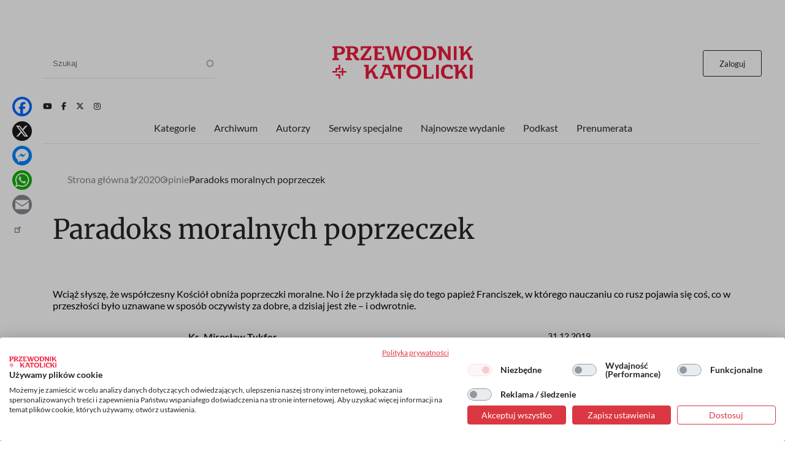

--- FILE ---
content_type: text/html; charset=UTF-8
request_url: https://www.przewodnik-katolicki.pl/Archiwum/2020/Przewodnik-Katolicki-1-2020/Opinie/Paradoks-moralnych-poprzeczek
body_size: 19233
content:
<!DOCTYPE html><html lang="pl" dir="ltr" prefix="og: https://ogp.me/ns#"><head><meta charset="utf-8" /><meta name="description" content="Wciąż słyszę, że współczesny Kościół obniża poprzeczki moralne. No i że przykłada się do tego papież Franciszek, w którego nauczaniu co rusz pojawia się coś, co w przeszłości było uznawane w sposób oczywisty za dobre, a dzisiaj jest złe – i odwrotnie." /><meta name="abstract" content="Wciąż słyszę, że współczesny Kościół obniża poprzeczki moralne. No i że przykłada się do tego papież Franciszek, w którego nauczaniu co rusz pojawia się coś, co w przeszłości było uznawane w sposób oczywisty za dobre, a dzisiaj jest złe – i odwrotnie." /><meta name="robots" content="max-image-preview:large" /><link rel="canonical" href="https://www.przewodnik-katolicki.pl/Archiwum/2020/Przewodnik-Katolicki-1-2020/Opinie/Paradoks-moralnych-poprzeczek" /><link rel="image_src" href="https://www.przewodnik-katolicki.pl/sites/default/files/styles/social/public/2019-12/Mirek-2.png.webp?h=4f4d8a43&amp;itok=qhF0Uqld" /><meta property="og:site_name" content="Przewodnik Katolicki" /><meta property="og:type" content="article" /><meta property="og:url" content="https://www.przewodnik-katolicki.pl/Archiwum/2020/Przewodnik-Katolicki-1-2020/Opinie/Paradoks-moralnych-poprzeczek" /><meta property="og:title" content="Paradoks moralnych poprzeczek" /><meta property="og:description" content="Wciąż słyszę, że współczesny Kościół obniża poprzeczki moralne. No i że przykłada się do tego papież Franciszek, w którego nauczaniu co rusz pojawia się coś, co w przeszłości było uznawane w sposób oczywisty za dobre, a dzisiaj jest złe – i odwrotnie." /><meta property="og:image" content="https://www.przewodnik-katolicki.pl/sites/default/files/styles/social/public/2019-12/Mirek-2.png.webp?h=4f4d8a43&amp;itok=qhF0Uqld" /><meta property="og:image:type" content="image/webp" /><meta property="og:image:width" content="1200" /><meta property="og:image:height" content="630" /><meta property="og:image:alt" content="fot. Ksenia Shaushyshvili" /><meta property="og:updated_time" content="2019-12-31T11:04:54+0100" /><meta property="article:tag" content="Franciszek" /><meta property="article:tag" content="Jan Paweł II" /><meta property="article:tag" content="Kościół" /><meta property="article:tag" content="Papież" /><meta property="article:published_time" content="2019-12-31T11:04:54+0100" /><meta property="article:modified_time" content="2019-12-31T11:04:54+0100" /><meta name="twitter:card" content="summary_large_image" /><meta name="twitter:site" content="@PrzewodnikKatol" /><meta name="twitter:description" content="Wciąż słyszę, że współczesny Kościół obniża poprzeczki moralne. No i że przykłada się do tego papież Franciszek, w którego nauczaniu co rusz pojawia się coś, co w przeszłości było uznawane w sposób oczywisty za dobre, a dzisiaj jest złe – i odwrotnie." /><meta name="twitter:title" content="Paradoks moralnych poprzeczek" /><meta name="twitter:image:alt" content="fot. Ksenia Shaushyshvili" /><meta name="twitter:image" content="https://www.przewodnik-katolicki.pl/sites/default/files/styles/social/public/2019-12/Mirek-2.png.webp?h=4f4d8a43&amp;itok=qhF0Uqld" /><meta name="Generator" content="Drupal 10 (https://www.drupal.org); Commerce 2" /><meta name="MobileOptimized" content="width" /><meta name="HandheldFriendly" content="true" /><meta name="viewport" content="width=device-width, initial-scale=1.0" /><script type="application/ld+json">{"@context": "https://schema.org","@graph": [{"@type": "Article","name": "Paradoks moralnych poprzeczek","headline": "Paradoks moralnych poprzeczek","description": "Wciąż słyszę, że współczesny Kościół obniża poprzeczki moralne. No i że przykłada się do tego papież Franciszek, w którego nauczaniu co rusz pojawia się coś, co w przeszłości było uznawane w sposób oczywisty za dobre, a dzisiaj jest złe – i odwrotnie.","about": ["Franciszek","Jan Paweł II","Kościół","Papież"],"image": {"@type": "ImageObject","representativeOfPage": "True","url": "https://www.przewodnik-katolicki.pl/sites/default/files/styles/social/public/2019-12/Mirek-2.png.webp?h=4f4d8a43\u0026itok=qhF0Uqld","width": "1200","height": "630"},"datePublished": "2019-12-31T11:04:54+0100","hasPart": {"@type": "WebPageElement","isAccessibleForFree": "False","cssSelector": ".clpwpp","url": "https://www.przewodnik-katolicki.pl/Archiwum/2020/Przewodnik-Katolicki-1-2020/Opinie/Paradoks-moralnych-poprzeczek","datePublished": "2019-12-31T11:04:54+0100"},"dateModified": "2019-12-31T11:04:54+0100","isAccessibleForFree": "False","author": {"@type": "Person","name": "Ks. Mirosław Tykfer","url": "https://www.przewodnik-katolicki.pl/autor/ks-miroslaw-tykfer-27904"},"publisher": {"@type": "NewsMediaOrganization","@id": "https://swietywojciechmedia.pl/","name": "Święty Wojciech Dom Medialny sp. z o.o.","url": "https://swietywojciechmedia.pl/","logo": {"@type": "ImageObject","url": "https://www.przewodnik-katolicki.pl/themes/przewodnik_katolicki/logo.svg","width": "229","height": "120"}}},{"breadcrumb": {"@type": "BreadcrumbList","itemListElement": [{"@type": "ListItem","position": 1,"name": "Strona główna","item": "https://www.przewodnik-katolicki.pl/"},{"@type": "ListItem","position": 2,"name": "1/2020","item": "https://www.przewodnik-katolicki.pl/Archiwum/2020/Przewodnik-Katolicki-1-2020"},{"@type": "ListItem","position": 3,"name": "Opinie","item": "https://www.przewodnik-katolicki.pl/opinie-27718"},{"@type": "ListItem","position": 4,"name": "Paradoks moralnych poprzeczek","item": "https://www.przewodnik-katolicki.pl/Archiwum/2020/Przewodnik-Katolicki-1-2020/Opinie/Paradoks-moralnych-poprzeczek"}]}}]
}</script><link rel="icon" href="/themes/przewodnik_katolicki/favicon.ico" type="image/vnd.microsoft.icon" /><title>Paradoks moralnych poprzeczek | Przewodnik Katolicki</title><style>footer[role="contentinfo"]</style><link rel="stylesheet" media="all" href="/sites/default/files/css/css_TIzVOOzc7k2loTlJWerZOX5z7i13ipYtggKLsxg8qls.css?delta=0&amp;language=pl&amp;theme=przewodnik_katolicki&amp;include=[base64]" /><link rel="stylesheet" media="all" href="/sites/default/files/css/css_hsCdbTf_opNesqiRtg_NOPFnbPqzP_Vsc0fgPdVqIz8.css?delta=1&amp;language=pl&amp;theme=przewodnik_katolicki&amp;include=[base64]" /><link rel="stylesheet" media="print" href="/sites/default/files/css/css_5HKMNvqPYMXrszLm3piQcMS0pszDoB0gkRl80HWnL5I.css?delta=2&amp;language=pl&amp;theme=przewodnik_katolicki&amp;include=[base64]" /><link rel="stylesheet" media="all" href="/sites/default/files/css/css_QYV3BuymViZqiuxmgQfFwth29s1ZmtCLRVqZ37ZHy3w.css?delta=3&amp;language=pl&amp;theme=przewodnik_katolicki&amp;include=[base64]" /><script type="application/json" data-drupal-selector="drupal-settings-json">{"path":{"baseUrl":"\/","pathPrefix":"","currentPath":"node\/223191","currentPathIsAdmin":false,"isFront":false,"currentLanguage":"pl"},"pluralDelimiter":"\u0003","suppressDeprecationErrors":true,"gtag":{"tagId":"","consentMode":false,"otherIds":[],"events":[],"additionalConfigInfo":[]},"ajaxPageState":{"libraries":"[base64]","theme":"przewodnik_katolicki","theme_token":null},"ajaxTrustedUrl":{"\/search":true},"gtm":{"tagId":null,"settings":{"data_layer":"dataLayer","include_classes":false,"allowlist_classes":"","blocklist_classes":"","include_environment":false,"environment_id":"","environment_token":""},"tagIds":["GTM-M3PNJPFP"]},"dataLayer":{"defaultLang":"pl","languages":{"pl":{"id":"pl","name":"Polish","direction":"ltr","weight":0}}},"simpleads":{"current_node_id":"223191"},"data":{"extlink":{"extTarget":false,"extTargetAppendNewWindowLabel":"(opens in a new window)","extTargetNoOverride":false,"extNofollow":true,"extTitleNoOverride":false,"extNoreferrer":false,"extFollowNoOverride":false,"extClass":"ext","extLabel":"(link is external)","extImgClass":false,"extSubdomains":true,"extExclude":"","extInclude":"","extCssExclude":"#block-footerwydawca, .ext-link-dofollow","extCssInclude":"","extCssExplicit":"","extAlert":false,"extAlertText":"This link will take you to an external web site. We are not responsible for their content.","extHideIcons":true,"mailtoClass":"0","telClass":"","mailtoLabel":"(link sends email)","telLabel":"(link is a phone number)","extUseFontAwesome":false,"extIconPlacement":"append","extPreventOrphan":false,"extFaLinkClasses":"fa fa-external-link","extFaMailtoClasses":"fa fa-envelope-o","extAdditionalLinkClasses":"","extAdditionalMailtoClasses":"","extAdditionalTelClasses":"","extFaTelClasses":"fa fa-phone","whitelistedDomains":[],"extExcludeNoreferrer":""}},"search_api_autocomplete":{"search":{"auto_submit":true}},"colorbox":{"transition":"elastic","speed":350,"opacity":0.85,"slideshow":false,"slideshowAuto":true,"slideshowSpeed":2500,"slideshowStart":"start slideshow","slideshowStop":"stop slideshow","current":"{current} z {total}","previous":"\u00ab","next":"\u00bb","close":"Zamknij","overlayClose":true,"returnFocus":true,"maxWidth":"98%","maxHeight":"98%","initialWidth":"300","initialHeight":"250","fixed":true,"scrolling":true,"mobiledetect":false,"mobiledevicewidth":"480px"},"user":{"uid":0,"permissionsHash":"56532c7f9364f0aa500f8c6d7f232c9b8d155f98c982487b902c4501522bc1c5"}}</script><script src="/sites/default/files/js/js_ELkGXJ9liOG4se6Qxk9JUh_V3SYt_xeHXUHhjLs0o-k.js?scope=header&amp;delta=0&amp;language=pl&amp;theme=przewodnik_katolicki&amp;include=[base64]"></script><script src="/modules/contrib/google_tag/js/gtag.js?t6k76z"></script><script src="/modules/contrib/google_tag/js/gtm.js?t6k76z"></script><link rel="alternate" type="application/rss+xml" title="RSS Przewodnik Katolicki" href="/rss.xml" /><link rel="manifest" href="/themes/przewodnik_katolicki/manifest.json"><link rel="apple-touch-icon" sizes="512x512" href="/themes/przewodnik_katolicki/icons/pk-512.png"><script>
//Enable GTAG TCF support:
window ['gtag_enable_tcf_support'] = true;
</script></head><body class="role-anonymous ctp-article"> <a href="#main-content" class="visually-hidden focusable"> Przejdź do treści </a> <noscript><iframe src="https://www.googletagmanager.com/ns.html?id=GTM-M3PNJPFP"
height="0" width="0" style="display:none;visibility:hidden"></iframe></noscript><div class="dialog-off-canvas-main-canvas" data-off-canvas-main-canvas><div class="layout-container"><main role="main"><a id="main-content" tabindex="-1"></a><div class="sidebar"></div><div class="layout-content"><div><div data-drupal-messages-fallback class="hidden"></div><div class="views-element-container" id="block-przewodnik-katolicki-views-block-article-sponsored-block-1"><div><div class="article-sponsored js-view-dom-id-7e6fbeab93834961fbaba46469b6089adaa05fa0f4eedac351ed049b18434ae2"><div class="views-row"></div></div></div></div><div id="block-przewodnik-katolicki-page-title"><h1>Paradoks moralnych poprzeczek</h1></div><div class="layout layout--onecol"><div class="layout__region layout__region--content"><div><div><div class="addtoanyart"><style>
.a2a_svg, .a2a_count { border-radius: 16px !important; }
</style><div class="a2a_kit a2a_kit_size_32 a2a_floating_style a2a_vertical_style" style="left:0.75rem; top:150px;""><a class="a2a_button_facebook"></a><a class="a2a_button_x"></a><a class="a2a_button_facebook_messenger"></a><a class="a2a_button_whatsapp"></a><a class="a2a_button_email"></a><a class="a2a_dd" href="https://www.addtoany.com/share"></a></div><script>
var a2a_config = a2a_config || {};
a2a_config.locale = "pl";
</script><script async src="https://static.addtoany.com/menu/page.js"></script></div></div></div><div class="views-element-container"><div><div class="js-view-dom-id-a59adf924126de11b37ee840be27f1a43326d5461367b3a2a7e1bbe894ea1ede"><div><script>
window.dataLayer = window.dataLayer || [];
window.dataLayer.push({
'articleAuthors': 'Ks. Mirosław Tykfer'
});
</script></div></div></div></div><div class="views-element-container"><div><div class="f-art-settings js-view-dom-id-a0c009afb8728b9dd71418d67fedf03e6abdeedb3d9462903413c67299a195cb"><div class="views-row"><div><div class="mmode-set invisible"><span class="mmode_ala">1</span><span class="mmode_als">1</span><span class="mmode_alsm">1</span><span class="mmode_all">5</span><span class="mmode_tl">672</span><span class="mmode_fr">1</span><span class="mmode_unl">0</span></div></div></div></div></div></div><div class="views-element-container"><div><div class="f-art-settings js-view-dom-id-44b90d4b9aa9d66834b62a70036e094c5f216fa900eb680f5fd81b7e4c074044"><div class="invisible views-row"><div class="views-field views-field-id"><span class="field-content usr-flag">0</span></div></div></div></div></div></div></div><div class="layout layout--onecol"><div class="layout__region layout__region--content"><div class="views-element-container"><div><div class="f-art-header js-view-dom-id-8a5b7c39b1c001c1318e578619b2e444ab6adbcbf28610bc33ec1f31cf32d7a6"><div class="views-row"><div class="views-field views-field-field-summary"><div class="field-content">Wciąż słyszę, że współczesny Kościół obniża poprzeczki moralne. No i że przykłada się do tego papież Franciszek, w którego nauczaniu co rusz pojawia się coś, co w przeszłości było uznawane w sposób oczywisty za dobre, a dzisiaj jest złe – i odwrotnie.</div></div></div></div></div></div><div class="views-element-container"><div><div class="f-art-meta js-view-dom-id-eaa7a3614dab73438a4fe58068a3fae3f96cc4d274f64b0d6ca2f0f485c835ff"><div class="views-row"><div class="views-field views-field-fieldset"><span class="field-content"><div class="author-group"><div class="views-field views-field-name"><span class="field-content"><a href="/autor/ks-miroslaw-tykfer-27904" hreflang="pl">Ks. Mirosław Tykfer</a></span></div><div class="views-field views-field-field-after-author"><div class="field-content"></div></div></div></span></div></div> <footer><p>31.12.2019</p><p><span class="read-time">Czyta się kilka minut</span></p> </footer></div></div></div></div></div><div class="layout layout--onecol"><div class="layout__region layout__region--content"><div class="views-element-container"><div><div class="f-art-m-photo js-view-dom-id-aca0f5085c8920d08a914c0a7a6f94c407e671d44205d29a0829f6ee00fbbf5c"><div class="views-row"><figure> <picture> <source srcset="/sites/default/files/styles/art_front/public/2019-12/Mirek-2.png.webp?itok=2vu8sECG 1x" media="all and (min-width: 800px)" type="image/webp" width="1140" height="640"/> <source srcset="/sites/default/files/styles/art_front_tablet/public/2019-12/Mirek-2.png.webp?itok=oWAd4Sa_ 1x" media="all and (min-width: 480px) and (max-width: 799px)" type="image/webp" width="768" height="431"/> <source srcset="/sites/default/files/styles/art_front_mobile/public/2019-12/Mirek-2.png.webp?itok=vsfM5-ud 1x" media="(min-width: 0px)" type="image/webp" width="448" height="251"/> <img loading="lazy" width="1140" height="640" src="/sites/default/files/styles/art_front/public/2019-12/Mirek-2.png.webp?itok=2vu8sECG" alt="fot. Ksenia Shaushyshvili" title="fot. Ksenia Shaushyshvili" /> </picture> <figcaption>fot. Ksenia Shaushyshvili</figcaption> <button id="scrollToTopBtn" class="scroll-to-top">Do góry</button></figure></div></div></div></div><div class="views-element-container"><div class="ext-link-nofollow"><div class="f-art-main-content js-view-dom-id-7712f8a1b6fdc5c0c94cd1c3267894544ada29a3b1e64f24e1f3cea3647384d2"><div class="views-row"><div class="views-field views-field-field-paragraphs-bpw"><div class="field-content tomtoromto"><div class="paragraph paragraph--type--text paragraph--view-mode--default"></div></div></div><div class="views-field views-field-field-akapit"><div class="field-content clpwpp"><div class="paragraph paragraph--type--text paragraph--view-mode--default"><div><p>Przykładem jest kara śmierci. Kiedyś była dopuszczalna, dzisiaj Franciszek uznał jej stosowanie za zawsze moralnie złe. Kiedyś Komunia dla osób rozwiedzionych żyjących w&nbsp;nowych związkach uznawana była za świętokradztwo, dzisiaj dopuszcza się możliwość dokładniejszego rozeznania, czy w&nbsp;konkretnej sytuacji mamy do czynienia z&nbsp;grzechem ciężkim. Kiedyś katolików wzywano do wojny sprawiedliwej, dzisiaj można mówić jedynie o&nbsp;koniecznej obronie.</p><p>To wszystko jest prawdą. Tylko proszę zwrócić uwagę, że o&nbsp;konieczności całkowitego zakazu kary śmierci mówił już Jan Paweł II. Ten sam papież wielokrotnie wzywał też do pokoju na świecie, dopowiadając „nigdy więcej wojny”. I&nbsp;to Katechizm, a&nbsp;nie papież Franciszek, odszedł od koncepcji wojny sprawiedliwej. W&nbsp;końcu to także papież Polak zniósł ekskomunikę dla osób rozwiedzionych żyjących w&nbsp;nowych związkach, a&nbsp;nawet pozwolił, aby przyjmowali Komunię ci z&nbsp;nich, którzy powstrzymają się od aktów seksualnych.</p><p>Rozumiem, że ten ostatni przykład niekoniecznie musi oznaczać całkowitą zgodność obu papieży. Niezaprzeczalny jest jednak fakt istnienia w&nbsp;czasie pontyfikatu Jana Pawła II tendencji, aby sprawy trudnych sytuacji małżeńskich potraktować z&nbsp;większą otwartością. Co zaowocowało potem powstaniem duszpasterstw małżeństw niesakramentalnych.<br />Jeśli więc uczciwie popatrzymy na fakty, może się okazać, że zarzuty stawiane Franciszkowi, będzie trzeba postawić także Janowi Pawłowi II. Może się też okazać, że nie z&nbsp;Franciszkiem, ale ze współczesnym nauczaniem Kościoła walczymy.</p><p>W&nbsp;tym przesądzaniu, czy poprzeczki moralne w&nbsp;Kościele idą w&nbsp;górę, czy w&nbsp;dół, można się też łatwo pomylić. Bo czymże jest, jeśli nie podnoszeniem wymagań moralnych, aby osoby rozwiedzione żyjące w&nbsp;nowych związkach nie mogły z&nbsp;zasady iść do Komunii, powstrzymując się jedynie od aktów seksualnych, ale aby również one rozeznały inne wymagania moralne wynikające z&nbsp;sakramentalnego małżeństwa? Na przykład lekceważone alimenty. Czy podnoszeniem poprzeczki nie jest konieczność podjęcia wyważonego, ale jednak ryzyka przyjmowania uchodźców? Czy moralnie wyżej nie należy ocenić stawania po stronie państw ubogich, przy konieczności ograniczenia jakości własnego życia? Czy nie jest etyką z&nbsp;wyższej półki wymaganie, aby osoby z&nbsp;niepełnosprawnością znalazły wreszcie między nami swój prawdziwy dom? A&nbsp;co dopiero, gdybyśmy poruszyli temat praw dziecka? W&nbsp;ilu jeszcze innych wymiarach życia można by przytaczać przykłady pokazujące, że poprzeczka w&nbsp;rozeznawaniu etycznym w&nbsp;Kościele wcale nie idzie w&nbsp;dół.</p><p>W&nbsp;rzeczywistości jest odwrotnie. Bo&nbsp;tam, gdzie wspólnota Kościoła przekonała się, że pewne przepisy kościelne nie służą dobru, zostały one poprawione. I&nbsp;są poprawiane nadal. Dotyczy to sytuacji, w&nbsp;których prawo kościelne zmniejsza swój rygor, właśnie ze względu na „dobro dusz”, a&nbsp;powtórzę, że tak właśnie było w&nbsp;przypadku zniesienia przez Jana Pawła II ekskomuniki dla rozwiedzionych katolików żyjących w&nbsp;nowych związkach. Ale poprawiane są także te przepisy, w&nbsp;których wymagania etyczne swój rygor zwiększają: powracając chociażby do przykładu z&nbsp;karą śmierci.</p><p>Jedna rzecz jest natomiast na pewno nowa w&nbsp;czasie tego pontyfikatu: zastosowanie na tak dużą skalę metody rozeznawania. Franciszek chce, aby winę konkretnego człowieka oceniać w&nbsp;konkretnych okolicznościach, a&nbsp;nie stosować wobec niego takiej samej miary jak wobec wszystkich. To jest oczywiście zasada stara, tyle że nie miała ona dotychczas tak szerokiego zastosowania. Nie dlatego jednak ma ono obowiązywać szerzej, żeby relatywizować, ale żeby pomóc ludziom w&nbsp;rzeczywistym rozwoju moralnym. Aby osoby, które są dzisiaj na takim etapie, w&nbsp;którym nie są w&nbsp;stanie moralnie osiągnąć więcej, doświadczyły miłosierdzia i&nbsp;naprawdę chciały powstawać i&nbsp;iść dalej. Czy wiedząc o&nbsp;tym wszystkim, naprawdę można tak jednoznacznie powiedzieć: poprzeczki idą w&nbsp;dół?</p></div></div></div></div><div class="views-field views-field-field-tags"><div class="field-content dlaall"><a href="/franciszek-27988" hreflang="pl">Franciszek</a>, <a href="/jan-pawel-ii-28049" hreflang="pl">Jan Paweł II</a>, <a href="/kosciol-28166" hreflang="pl">Kościół</a>, <a href="/papiez-27939" hreflang="pl">Papież</a></div></div><div class="views-field views-field-field-injected-article"><div class="field-content dlaall"></div></div></div></div></div></div></div></div><div class="layout layout--onecol"><div class="layout__region layout__region--content"><div data-nosnippet class="views-element-container"><div><div class="paywall-gate js-view-dom-id-0c0bdb2c809a227dc0072125cf25020734edd6115d5ab7906d9716d603bff605"><div class="views-row"><div class="views-field views-field-field-pw-title"><h3 class="field-content">Cały artykuł przeczytasz z aktywną subskrypcją</h3></div><div class="views-field views-field-field-pw-desc"><div class="field-content"><p>Odblokuj ten tekst i czytaj cały „Przewodnik Katolicki”.</p><h4>W subskrypcji otrzymujesz dostęp do:</h4><p dir="ltr">- wszystkich wydań&nbsp;on-line papierowego „Przewodnika Katolickiego”;</p><p dir="ltr">- wszystkich wydań online dodatków i wydań specjalnych „Przewodnika Katolickiego”;</p><p dir="ltr">- wszystkich płatnych&nbsp;treści publikowanych na stronie „przewodnik-katolicki.pl”.</p><h4>Subskrybuj, pogłębiaj perspektywę i inspiruj w rozmowach.</h4></div></div></div></div></div></div><div data-nosnippet class="views-element-container"><div><div class="paywall-login paywall-box js-view-dom-id-e8d31498c21fd52cf04a821aae1f788bb19f626e92265eb2c72401f6559ad204"><div class="views-row"><div class="views-field views-field-body"><div class="field-content"><p>Masz konto? <a href="/user/login">Zaloguj się</a></p></div></div></div></div></div></div><div data-nosnippet class="views-element-container"><div><div class="paywall-products js-view-dom-id-ddfc7587128ddc25b295afee398a100bb0b670ba946470f109932db8e3e19cda"><div class="promoted views-row"><div class="views-field views-field-title"><h4 class="field-content">Subskrypcja miesięczna</h4></div><div class="views-field views-field-field-image-media"><div class="field-content"> <img loading="lazy" src="/sites/default/files/styles/w236or/public/2025-10/pk-produkt.png.webp?itok=ch-oiJzN" width="236" height="334" alt="pk-produkt" /></div></div><div class="views-field views-field-field-lead"><div class="field-content"><p>Tylko teraz otrzymujesz siedmiodniowy <strong>bezpłatny</strong> dostęp testowy do serwisu internetowego Przewodnika Katolickiego. Po jego zakończeniu płacisz jedynie 19,90 zł miesięcznie!</p><p>↺ Automatyczne odnowienie płatności; rezygnuj kiedy chcesz!</p><p>&nbsp;</p></div></div><div class="views-field views-field-price__number"><span class="field-content">19,90 zł</span></div><div class="views-field views-field-field-price-description"><div class="field-content"></div></div><div class="views-field views-field-view-commerce-product"><span class="field-content"><a href="/dostep/subskrypcja-miesieczna-26" hreflang="pl">Dowiedz się więcej &gt;</a></span></div><div class="views-field views-field-fieldset"><span class="field-content"><div class="payment-links"><div class="views-field views-field-views-conditional-field"><span class="field-content"><a href="/buy/stripe/26" class="btn-stripe">Wypróbuj za darmo</a></span></div></div></span></div></div><div class="views-row"><div class="views-field views-field-title"><h4 class="field-content">Subskrypcja roczna</h4></div><div class="views-field views-field-field-image-media"><div class="field-content"> <img loading="lazy" src="/sites/default/files/styles/w236or/public/2025-10/pk-produkt.png.webp?itok=ch-oiJzN" width="236" height="334" alt="pk-produkt" /></div></div><div class="views-field views-field-field-lead"><div class="field-content"><p>Jeśli już znasz „Przewodnik Katolicki”, wykup&nbsp;subskrypcję by uzyskać dostęp do wszystkich treści z nowych numerów, numerów archiwalnych oraz całkowicie unikalnych treści publikowane jedynie w internecie.</p><p><strong>Koszt rocznej subskrypcji&nbsp; przy płatnościach miesięcznych to 239 zł. Przy płatności z góry za rok otrzymasz 25% rabat. Oszczędzasz 66 zł.</strong></p><p>↺ Automatyczne odnowienie płatności; rezygnuj kiedy chcesz!</p><p>&nbsp;</p></div></div><div class="views-field views-field-price__number"><span class="field-content">172,90 zł</span></div><div class="views-field views-field-field-price-description"><div class="field-content"></div></div><div class="views-field views-field-view-commerce-product"><span class="field-content"><a href="/dostep/subskrypcja-roczna-27" hreflang="pl">Dowiedz się więcej &gt;</a></span></div><div class="views-field views-field-fieldset"><span class="field-content"><div class="payment-links"><div class="views-field views-field-views-conditional-field"><span class="field-content"><a href="/buy/stripe/27" class="btn-stripe">Wykup dostęp</a></span></div></div></span></div></div></div></div></div></div></div><div class="layout layout--onecol"><div class="layout__region layout__region--content"><div class="views-element-container"><div><div class="f-art-pub js-view-dom-id-e3fdf16bbef0da5a34626148a1531e7badedbca799c7dfcdee8c583fb1c93f3f"><div class="views-row"><div class="views-field views-field-field-picture"><div class="field-content"> <a href="/Archiwum/2020/Przewodnik-Katolicki-1-2020" rel="nofollow" hreflang="pl"><img loading="lazy" src="/sites/default/files/styles/w236/public/covers/2020-1-PK-1-str-1M.jpg.webp?itok=rabAo0Ar" width="236" height="311" alt="" /></a></div></div><div class="views-field views-field-name"><h3 class="field-content">Artykuł pochodzi z numeru <a href="/Archiwum/2020/Przewodnik-Katolicki-1-2020" hreflang="pl">1/2020</a></h3></div><div class="views-field views-field-nothing"><span class="field-content"><a href="/Archiwum/2020/Przewodnik-Katolicki-1-2020">Zobacz numer</a></span></div><div class="views-field views-field-nothing-1"><span class="field-content"><a href="/archiwum">Archiwum</a></span></div></div></div></div></div><div class="views-element-container"><div><template cookie-activate="yes"><div class="block-simpleads ad-block-6 js-view-dom-id-ccdbca2dd234fe79c5a85d6926fdacf0d0552eff2c5e054f84e6960caead695d"> <header><h2>Reklama</h2> </header><div><div><div></div></div></div></div></template></div></div></div></div><div class="layout layout--onecol"><div class="layout__region layout__region--content"><div class="views-element-container"><h2>Podobne artykuły</h2><div><div class="f-art-mlt js-view-dom-id-c0a13b95ae8a89b474b3dc354d5458c4618ab94b33f31d2b118f8d550540783b"><div class="views-row"><div class="views-field views-field-nothing"><div class="field-content th-photo"><div class="photo"> <a href="/Archiwum/2017/Przewodnik-Katolicki-6-2017/Temat-numeru/Spor-o-komunie" rel="nofollow" hreflang="pl"><img loading="lazy" src="/sites/default/files/styles/featured/public/2017-02/Rozwody-fot-Thomas-Schulze-PAP-DPA.jpg.webp?itok=Cq95eviE" width="359" height="229" alt="fot. Thomas Schulze PAP/DPA " title="fot. Thomas Schulze PAP/DPA " /></a></div><div class="kicker">Temat numeru</div></div></div><div class="views-field views-field-title"><h3 class="field-content"><a href="/Archiwum/2017/Przewodnik-Katolicki-6-2017/Temat-numeru/Spor-o-komunie">Spór o komunię </a></h3></div><div class="views-field views-field-field-article-author"><span class="field-content"><a href="/autor/ks-miroslaw-tykfer-27904" hreflang="pl">Ks. Mirosław Tykfer</a></span></div><div class="views-field views-field-field-summary"><span class="field-content"><a href="/Archiwum/2017/Przewodnik-Katolicki-6-2017/Temat-numeru/Spor-o-komunie">Pierwszym papieżem, który pozwolił na przyjmowanie Komunii przez osoby rozwiedzione żyjące w nowych związkach, był Jan Paweł II. Oczywiście pod pewnymi warunkami. Obecna debata w Kościele dotyczy zmiany tych warunków.</a></span></div></div><div class="views-row"><div class="views-field views-field-nothing"><div class="field-content th-photo"><div class="photo"> <a href="/Archiwum/2018/Przewodnik-Katolicki-17-18-2018/Wiara-i-Kosciol/Moim-celem-jest-jednosc" rel="nofollow" hreflang="pl"><img loading="lazy" src="/sites/default/files/styles/featured/public/2018-04/Polak-fot-Radek-Pietruszka-PAP.jpg.webp?itok=xElx5uGC" width="359" height="229" alt="FOT. RADEK PIETRUSZKA/PAP" title="FOT. RADEK PIETRUSZKA/PAP" /></a></div><div class="kicker">Wiara i Kościół</div></div></div><div class="views-field views-field-title"><h3 class="field-content"><a href="/Archiwum/2018/Przewodnik-Katolicki-17-18-2018/Wiara-i-Kosciol/Moim-celem-jest-jednosc">Moim celem jest jedność</a></h3></div><div class="views-field views-field-field-article-author"><span class="field-content"><a href="/autor/ks-miroslaw-tykfer-27904" hreflang="pl">Ks. Mirosław Tykfer</a></span></div><div class="views-field views-field-field-summary"><span class="field-content"><a href="/Archiwum/2018/Przewodnik-Katolicki-17-18-2018/Wiara-i-Kosciol/Moim-celem-jest-jednosc">Z abp Wojciechem Polakiem, metropolitą gnieźnieńskim i prymasem Polski, o rozbrajaniu krytyki papieża Franciszka i przygotowaniach do kolejnego Zjazdu Gnieźnieńskiego rozmawia ks. Mirosław Tykfer, redaktor naczelny<br /> </a></span></div></div><div class="views-row"><div class="views-field views-field-nothing"><div class="field-content th-photo"><div class="photo"> <a href="/Archiwum/2016/Przewodnik-Katolicki-39-2016/Wiara-i-Kosciol/Pedagogika-Franciszka" rel="nofollow" hreflang="pl"><img loading="lazy" src="/sites/default/files/styles/featured/public/2016-09/Malzenstwa-fot-Unsplash-Pixabay.jpg.webp?itok=15OE2TOc" width="359" height="229" alt="fot. Unsplash Pixabay" title="fot. Unsplash Pixabay" /></a></div><div class="kicker">Wiara i Kościół</div></div></div><div class="views-field views-field-title"><h3 class="field-content"><a href="/Archiwum/2016/Przewodnik-Katolicki-39-2016/Wiara-i-Kosciol/Pedagogika-Franciszka">Pedagogika Franciszka</a></h3></div><div class="views-field views-field-field-article-author"><span class="field-content"><a href="/autor/ks-miroslaw-tykfer-27904" hreflang="pl">Ks. Mirosław Tykfer</a></span></div><div class="views-field views-field-field-summary"><span class="field-content"><a href="/Archiwum/2016/Przewodnik-Katolicki-39-2016/Wiara-i-Kosciol/Pedagogika-Franciszka">Argentyńscy biskupi przygotowali instrukcję dotyczącą Komunii dla osób rozwiedzionych, żyjących w nowych związkach. Proponuję sprawę potraktować rozważnie i nie traktować jej w kategoriach precedensu.</a></span></div></div></div></div></div></div></div><div class="other-articles layout layout--onecol"><div class="layout__region layout__region--content"><div class="views-element-container"><h2>Inne artykuły tego autora</h2><div><div class="js-view-dom-id-74d34470746c22adbf26225735ca07bae44f3ca5254fcc0b827a73a19dcd7298"><div class="views-row"><div class="views-field views-field-view"><span class="field-content"><div class="list-art-big js-view-dom-id-6414a2591e079fb3a3a4ba47939e4d3c0e6e69d5a6f1de53f7bea4f4c67ac5d4"><div class="views-row"><div class="views-field views-field-nothing"><div class="field-content th-photo"><div class="photo"><a href="/Archiwum/2025/Przewodnik-Katolicki-29-2025/drogami-Kosciola/Synodalne-przebudzenie" rel="nofollow"> <img loading="lazy" src="/sites/default/files/styles/260/public/2025-07/GettyImages-2215546532.jpg.webp?h=4f4d8a43&amp;itok=WQHKJeuN" width="260" height="165" alt="Leon XVI z przedstawicielami Sekretariatu Generalnego Synodu Biskupów, Watykan, 26 czerwca 2025 r. | fot. Vatican Media/Vatican Pool/Getty Images" title="Leon XVI z przedstawicielami Sekretariatu Generalnego Synodu Biskupów, Watykan, 26 czerwca 2025 r. | fot. Vatican Media/Vatican Pool/Getty Images" /></a></div><div class="kicker"><a href="/drogami-kosciola-40463" hreflang="pl">Drogami Kościoła</a></div></div></div><div class="views-field views-field-field-sponsored-desc"><div class="field-content"></div></div><div class="views-field views-field-title"><h3 class="field-content"><a href="/Archiwum/2025/Przewodnik-Katolicki-29-2025/drogami-Kosciola/Synodalne-przebudzenie" hreflang="pl">Synodalne przebudzenie</a></h3></div><div class="views-field views-field-field-article-author"><div class="field-content"><a href="/autor/ks-miroslaw-tykfer-27904" hreflang="pl">Ks. Mirosław Tykfer</a></div></div><div class="views-field views-field-field-summary"><div class="field-content"><a href="/Archiwum/2025/Przewodnik-Katolicki-29-2025/drogami-Kosciola/Synodalne-przebudzenie" rel="nofollow">Leon XIV nie zmienił kierunku drogi synodalnej, a nawet więcej: sam postanowił nią pójść i to bardzo odważnie.<br /></a></div></div></div><div class="views-row"><div class="views-field views-field-nothing"><div class="field-content th-photo"><div class="photo"><a href="/Archiwum/2025/Przewodnik-Katolicki-17-18-2025/papiez-bliskosci/Odszedl-Pasterz-nasz" rel="nofollow"> <img loading="lazy" src="/sites/default/files/styles/260/public/2025-04/GettyImages-1462568475.jpg.webp?h=4f4d8a43&amp;itok=xDo_0fCx" width="260" height="165" alt="Franciszek podczas ekumenicznej pielgrzymki pokoju do Sudanu Południowego w lutym 2023 r. | fot. Vatican Pool/Getty Images" title="Franciszek podczas ekumenicznej pielgrzymki pokoju do Sudanu Południowego w lutym 2023 r. | fot. Vatican Pool/Getty Images" /></a></div><div class="kicker"><a href="/papiez-bliskosci-41356" hreflang="pl">Papież bliskości</a></div></div></div><div class="views-field views-field-field-sponsored-desc"><div class="field-content"></div></div><div class="views-field views-field-title"><h3 class="field-content"><a href="/Archiwum/2025/Przewodnik-Katolicki-17-18-2025/papiez-bliskosci/Odszedl-Pasterz-nasz" hreflang="pl">Odszedł Pasterz nasz</a></h3></div><div class="views-field views-field-field-article-author"><div class="field-content"><a href="/autor/ks-miroslaw-tykfer-27904" hreflang="pl">Ks. Mirosław Tykfer</a></div></div><div class="views-field views-field-field-summary"><div class="field-content"><a href="/Archiwum/2025/Przewodnik-Katolicki-17-18-2025/papiez-bliskosci/Odszedl-Pasterz-nasz" rel="nofollow">Odnosząc się do pontyfikatu Franciszka, napisałem kiedyś w „Przewodniku”, że jestem papistą. I podtrzymuję te słowa, bo niewielu poprzednich papieży było w Polsce tak mało rozumianych. Ten na to nie zasłużył.</a></div></div></div><div class="views-row"><div class="views-field views-field-nothing"><div class="field-content th-photo"><div class="photo"><a href="/Archiwum/2021/Przewodnik-Katolicki-30-2021/Opinie/Ludzie-drogi" rel="nofollow"> <img loading="lazy" src="/sites/default/files/styles/260/public/2021-07/tykfer.jpg.webp?h=4f4d8a43&amp;itok=PAEce02K" width="260" height="165" alt="fot. Ksenia Shaushyshvili" title="fot. Ksenia Shaushyshvili" /></a></div><div class="kicker"><a href="/opinie-27718" hreflang="pl">Opinie</a></div></div></div><div class="views-field views-field-field-sponsored-desc"><div class="field-content"></div></div><div class="views-field views-field-title"><h3 class="field-content"><a href="/Archiwum/2021/Przewodnik-Katolicki-30-2021/Opinie/Ludzie-drogi" hreflang="pl">Ludzie drogi</a></h3></div><div class="views-field views-field-field-article-author"><div class="field-content"><a href="/autor/ks-miroslaw-tykfer-27904" hreflang="pl">Ks. Mirosław Tykfer</a></div></div><div class="views-field views-field-field-summary"><div class="field-content"><a href="/Archiwum/2021/Przewodnik-Katolicki-30-2021/Opinie/Ludzie-drogi" rel="nofollow">Żegnam się z Czytelnikami „Przewodnika Katolickiego” w roli redaktora naczelnego w tym szczególnym momencie życia Kościoła, kiedy ciemna noc, w której się zanurzył, zaczyna zdradzać przebłyski nowego poranka</a></div></div></div><div class="views-row"><div class="views-field views-field-nothing"><div class="field-content th-photo"><div class="photo"><a href="/Archiwum/2021/Przewodnik-Katolicki-24-2021/Opinie/Odwaga-nawrocenia" rel="nofollow"> <img loading="lazy" src="/sites/default/files/styles/260/public/2021-06/tykfer.jpg.webp?h=4f4d8a43&amp;itok=hvthACMb" width="260" height="165" alt="fot. Ksenia Shaushyshvili" title="fot. Ksenia Shaushyshvili" /></a></div><div class="kicker"><a href="/opinie-27718" hreflang="pl">Opinie</a></div></div></div><div class="views-field views-field-field-sponsored-desc"><div class="field-content"></div></div><div class="views-field views-field-title"><h3 class="field-content"><a href="/Archiwum/2021/Przewodnik-Katolicki-24-2021/Opinie/Odwaga-nawrocenia" hreflang="pl">Odwaga nawrócenia</a></h3></div><div class="views-field views-field-field-article-author"><div class="field-content"><a href="/autor/ks-miroslaw-tykfer-27904" hreflang="pl">Ks. Mirosław Tykfer</a></div></div><div class="views-field views-field-field-summary"><div class="field-content"><a href="/Archiwum/2021/Przewodnik-Katolicki-24-2021/Opinie/Odwaga-nawrocenia" rel="nofollow">Słowa kard. Marxa przyjmuję więc z całą powagą. Uważam, że u podstaw jest to diagnoza słuszna, choć bardzo bolesna. Nie potrafię jednak przytaknąć wszystkiemu, co niemiecki kardynał mówi i proponuje na przyszłość</a></div></div></div><div class="views-row"><div class="views-field views-field-nothing"><div class="field-content th-photo"><div class="photo"><a href="/Archiwum/2021/Przewodnik-Katolicki-23-2021/Opinie/Moja-nadzieja" rel="nofollow"> <img loading="lazy" src="/sites/default/files/styles/260/public/2021-06/tykfer.jpg.webp?h=4f4d8a43&amp;itok=hvthACMb" width="260" height="165" alt="fot. Ksenia Shaushyshvili" title="fot. Ksenia Shaushyshvili" /></a></div><div class="kicker"><a href="/opinie-27718" hreflang="pl">Opinie</a></div></div></div><div class="views-field views-field-field-sponsored-desc"><div class="field-content"></div></div><div class="views-field views-field-title"><h3 class="field-content"><a href="/Archiwum/2021/Przewodnik-Katolicki-23-2021/Opinie/Moja-nadzieja" hreflang="pl">Moja nadzieja</a></h3></div><div class="views-field views-field-field-article-author"><div class="field-content"><a href="/autor/ks-miroslaw-tykfer-27904" hreflang="pl">Ks. Mirosław Tykfer</a></div></div><div class="views-field views-field-field-summary"><div class="field-content"><a href="/Archiwum/2021/Przewodnik-Katolicki-23-2021/Opinie/Moja-nadzieja" rel="nofollow">Pragnę wspomnieć o dwóch ważnych w tym czasie sprawach. Zanim to zrobię, chciałbym zacytować papieża Pawła VI, który zamykając Sobór Watykański II, powiedział o nauczaniu Kościoła, jakie tenże sobór zawarł w swoich dokumentach: „Jest jeszcze coś, o czym powinniśmy tu wspomnieć: całe to bogactwo doktrynalne ma na celu tylko jedno: służyć człowiekowi. Chodzi oczywiście o każdego człowieka, jakiekolwiek by nie były jego kondycja, ubóstwo i potrzeby. (…)</a></div></div></div></div></span></div></div></div></div></div><div class="views-element-container"><h2>Najnowsze artykuły</h2><div><div class="list-art-big js-view-dom-id-d65a2d4e736de4624ef1c3cbb7c90f21a5ee2cf3232c99b0ad9334d0bd5ccf04"><div class="views-row"><div class="views-field views-field-nothing"><div class="field-content th-photo"><div class="photo"><a href="/funkcja-rzecznika-prasowego-ad-2026-230860" rel="nofollow"> <img loading="lazy" src="/sites/default/files/styles/260/public/2026-01/ks-dr-piotr-studnicki-zk.jpg.webp?h=758271f9&amp;itok=veQJL9DT" width="260" height="165" alt="Rys. Zosia Komorowska" /></a></div><div class="kicker"><a href="/felietony-7510" hreflang="pl">Felietony</a></div></div></div><div class="views-field views-field-field-sponsored-desc"><div class="field-content"></div></div><div class="views-field views-field-title"><h3 class="field-content"><a href="/funkcja-rzecznika-prasowego-ad-2026-230860" hreflang="pl">Funkcja rzecznika prasowego A.D. 2026</a></h3></div><div class="views-field views-field-field-article-author"><div class="field-content"><a href="/autor/malgorzata-bilska-27912" hreflang="pl">Małgorzata Bilska</a></div></div><div class="views-field views-field-field-summary"><div class="field-content"><a href="/funkcja-rzecznika-prasowego-ad-2026-230860" rel="nofollow">Kościół synodalny jest wspólnotą słuchającą. Słuchanie jest jednym ze słów kluczy dokumentu końcowego Synodu o synodalności. Mam więc nadzieję, że diecezjalna droga synodalna pomoże nam wszystkim, duchownym, konsekrowanym i świeckim, w nawracaniu się na słuchanie.</a></div></div></div><div class="views-row"><div class="views-field views-field-nothing"><div class="field-content th-photo"><div class="photo"><a href="/xvii-miedzynarodowy-konkurs-artystyczny-im-wlodzimierza-pietrzaka-calej-ziemi-jednym-objac-nie" rel="nofollow"> <img loading="lazy" src="/sites/default/files/styles/260/public/2026-01/plakat-xvii-miedzynarodowy-konkurs-2026-nowy_0.jpg.webp?h=8a8765a9&amp;itok=qiXWBIrO" width="260" height="165" alt="" /></a></div><div class="kicker"><a href="/patronujemy" hreflang="pl">Patronujemy</a></div></div></div><div class="views-field views-field-field-sponsored-desc"><div class="field-content"></div></div><div class="views-field views-field-title"><h3 class="field-content"><a href="/xvii-miedzynarodowy-konkurs-artystyczny-im-wlodzimierza-pietrzaka-calej-ziemi-jednym-objac-nie" hreflang="pl">XVII Międzynarodowy Konkurs Artystyczny im. Włodzimierza Pietrzaka „Całej ziemi jednym objąć nie można uściskiem”</a></h3></div><div class="views-field views-field-field-article-author"><div class="field-content"></div></div><div class="views-field views-field-field-summary"><div class="field-content"><a href="/xvii-miedzynarodowy-konkurs-artystyczny-im-wlodzimierza-pietrzaka-calej-ziemi-jednym-objac-nie" rel="nofollow">Konkurs adresowany jest do przedszkolaków, uczniów szkół podstawowych i ponadpodstawowych.</a></div></div></div><div class="views-row"><div class="views-field views-field-nothing"><div class="field-content th-photo"><div class="photo"><a href="/analogowa-fala-230857" rel="nofollow"> <img loading="lazy" src="/sites/default/files/styles/260/public/2026-01/gettyimages-1029624850.jpg.webp?h=a70f752a&amp;itok=NX9hHzQ_" width="260" height="165" alt="fot. golubovy/Getty IMages" /></a></div><div class="kicker"><a href="/blisko-siebie-40456" hreflang="pl">Blisko siebie</a></div></div></div><div class="views-field views-field-field-sponsored-desc"><div class="field-content"></div></div><div class="views-field views-field-title"><h3 class="field-content"><a href="/analogowa-fala-230857" hreflang="pl">Analogowa fala</a></h3></div><div class="views-field views-field-field-article-author"><div class="field-content"><a href="/autor/bogna-bialecka-29373" hreflang="pl">Bogna Białecka</a></div></div><div class="views-field views-field-field-summary"><div class="field-content"><a href="/analogowa-fala-230857" rel="nofollow">Młodzi ludzie zaczynają zauważać, że bycie non stop online ich niszczy i pytają: co rewolucja technologiczna robi z naszym życiem? To nie odrzucenie technologii, lecz próba odzyskania równowagi i granic. Jednym ze sposobów jej osiągnięcia jest powrót do analogowych doświadczeń.</a></div></div></div><div class="views-row"><div class="views-field views-field-nothing"><div class="field-content th-photo"><div class="photo"><a href="/religia-wiecznego-spelnienia-230856" rel="nofollow"> <img loading="lazy" src="/sites/default/files/styles/260/public/2026-01/ilu-psychosekty.jpg.webp?h=5908fef4&amp;itok=0rk2uKHL" width="260" height="165" alt="Ilustracja: Jan Kałużny" /></a></div><div class="kicker"><a href="/blisko-siebie-40456" hreflang="pl">Blisko siebie</a></div></div></div><div class="views-field views-field-field-sponsored-desc"><div class="field-content"></div></div><div class="views-field views-field-title"><h3 class="field-content"><a href="/religia-wiecznego-spelnienia-230856" hreflang="pl">Religia wiecznego spełnienia</a></h3></div><div class="views-field views-field-field-article-author"><div class="field-content"><a href="/autor/angelika-szelagowska-mironiuk-41175" hreflang="pl">Angelika Szelągowska-Mironiuk</a></div></div><div class="views-field views-field-field-summary"><div class="field-content"><a href="/religia-wiecznego-spelnienia-230856" rel="nofollow">Nowoczesne pseudopsychologiczne grupy działalność prowadzą głównie w internecie. Osobami, które sprawują w nich władzę, są „kapłani” nowej, poppsychologicznej religii, którzy sami siebie tytułują specjalistami od rozwoju osobistego, relacji, hipnozy czy alternatywnego dbania o zdrowie.</a></div></div></div><div class="views-row"><div class="views-field views-field-nothing"><div class="field-content th-photo"><div class="photo"><a href="/jestem-12-krokow-do-dobrostanu-230855" rel="nofollow"> <img loading="lazy" src="/sites/default/files/styles/260/public/2026-01/gettyimages-1429580529.jpg.webp?h=046107b0&amp;itok=CGw7WCf2" width="260" height="165" alt="FOT. JORM SANGSORN/GETTY IMAGES" /></a></div><div class="kicker"><a href="/blisko-siebie-40456" hreflang="pl">Blisko siebie</a></div></div></div><div class="views-field views-field-field-sponsored-desc"><div class="field-content"></div></div><div class="views-field views-field-title"><h3 class="field-content"><a href="/jestem-12-krokow-do-dobrostanu-230855" hreflang="pl">JESTEM. 12 kroków do dobrostanu</a></h3></div><div class="views-field views-field-field-article-author"><div class="field-content"><a href="/autor/malgorzata-bilska-27912" hreflang="pl">Małgorzata Bilska</a></div></div><div class="views-field views-field-field-summary"><div class="field-content"><a href="/jestem-12-krokow-do-dobrostanu-230855" rel="nofollow">Z Natalią Chromińską, prezeską Fundacji „DOBROstan”, o odkrywaniu własnego potencjału, miłości do samego siebie, która nie jest egoizmem, i ciele, które nie jest za karę.</a></div></div></div></div></div></div><div class="views-element-container"><h2>Popularne</h2><div><div class="fp-most-read js-view-dom-id-5a11d9a2128b63bafab8dcb99abfafcd4e71cea2e4a4dc17d9c9fc0d014f052d"><div class="views-row"><div class="views-field views-field-counter"><span class="field-content">1.</span></div><div class="views-field views-field-field-article-author"><div class="field-content"><a href="/autor/o-kasper-mariusz-kapron-ofm-29371" hreflang="pl">O. Kasper Mariusz Kaproń OFM</a></div></div><div class="views-field views-field-title"><h3 class="field-content"><a href="/viva-cristo-rey-230843" hreflang="pl">¡Viva Cristo Rey!</a></h3></div></div><div class="views-row"><div class="views-field views-field-counter"><span class="field-content">2.</span></div><div class="views-field views-field-field-article-author"><div class="field-content"><a href="/autor/lukasz-kazmierczak-31400" hreflang="pl">Łukasz Kaźmierczak</a></div></div><div class="views-field views-field-title"><h3 class="field-content"><a href="/Archiwum/2012/Przewodnik-Katolicki-23-2012/Spoleczenstwo/Europa-nie-da-sie-lubic" hreflang="pl"> Europa nie da się lubić</a></h3></div></div><div class="views-row"><div class="views-field views-field-counter"><span class="field-content">3.</span></div><div class="views-field views-field-field-article-author"><div class="field-content"><a href="/autor/monika-bialkowska-27891" hreflang="pl">Monika Białkowska</a></div></div><div class="views-field views-field-title"><h3 class="field-content"><a href="/Archiwum/2018/Przewodnik-Katolicki-44-2018/Wiara-i-Kosciol/Miedzy-swinia-a-marchewka" hreflang="pl">Między świnią a marchewką</a></h3></div></div><div class="views-row"><div class="views-field views-field-counter"><span class="field-content">4.</span></div><div class="views-field views-field-field-article-author"><div class="field-content"><a href="/autor/weronika-frackiewicz-29367" hreflang="pl">Weronika Frąckiewicz</a></div></div><div class="views-field views-field-title"><h3 class="field-content"><a href="/konsekracja-nie-jest-tozsamoscia-230841" hreflang="pl">Konsekracja nie jest tożsamością</a></h3></div></div><div class="views-row"><div class="views-field views-field-counter"><span class="field-content">5.</span></div><div class="views-field views-field-field-article-author"><div class="field-content"><a href="/autor/krzysztof-jankowiak-36375" hreflang="pl">Krzysztof Jankowiak</a></div></div><div class="views-field views-field-title"><h3 class="field-content"><a href="/wstep-do-malzenstw-tej-samej-plci-230846" hreflang="pl">Wstęp do małżeństw tej samej płci?</a></h3></div></div><div class="views-row"><div class="views-field views-field-counter"><span class="field-content">6.</span></div><div class="views-field views-field-field-article-author"><div class="field-content"><a href="/autor/malgorzata-bilska-27912" hreflang="pl">Małgorzata Bilska</a></div></div><div class="views-field views-field-title"><h3 class="field-content"><a href="/jak-ocenic-dzialania-usa-230813" hreflang="pl">Jak ocenić działania USA?</a></h3></div></div><div class="views-row"><div class="views-field views-field-counter"><span class="field-content">7.</span></div><div class="views-field views-field-field-article-author"><div class="field-content"><a href="/autor/malgorzata-janczak-31632" hreflang="pl">Małgorzata Jańczak</a></div></div><div class="views-field views-field-title"><h3 class="field-content"><a href="/Archiwum/2015/Przewodnik-Katolicki-45-2015/Spoleczenstwo/Drzewko-dla-Babci-Nonci" hreflang="pl">Drzewko dla Babci Nonci</a></h3></div></div><div class="views-row"><div class="views-field views-field-counter"><span class="field-content">8.</span></div><div class="views-field views-field-field-article-author"><div class="field-content"><a href="/autor/ks-dr-krzysztof-michalczak-31473" hreflang="pl">Ks. dr Krzysztof Michalczak</a></div></div><div class="views-field views-field-title"><h3 class="field-content"><a href="/Archiwum/2012/Przewodnik-Katolicki-23-2012/Poradnik-duchowy/Postanowienie-poprawy" hreflang="pl"> Postanowienie poprawy</a></h3></div></div><div class="views-row"><div class="views-field views-field-counter"><span class="field-content">9.</span></div><div class="views-field views-field-field-article-author"><div class="field-content"><a href="/autor/bp-damian-muskus-ofm-27880" hreflang="pl">Bp Damian Muskus OFM</a></div></div><div class="views-field views-field-title"><h3 class="field-content"><a href="/wspolnota-blogoslawionych-230840" hreflang="pl">Wspólnota błogosławionych</a></h3></div></div><div class="views-row"><div class="views-field views-field-counter"><span class="field-content">10.</span></div><div class="views-field views-field-field-article-author"><div class="field-content"><a href="/autor/natalia-budzynska-29346" hreflang="pl">Natalia Budzyńska</a></div></div><div class="views-field views-field-title"><h3 class="field-content"><a href="/powrot-do-srodziemia-230811" hreflang="pl">Powrót do Śródziemia</a></h3></div></div></div></div></div></div></div></div></div></main><div class="after_content"></div><div class="top_add"><div><div class="views-element-container" id="block-przewodnik-katolicki-views-block-antadb-block-1"><div><dialog data-nosnippet class="antadb js-view-dom-id-84004c8249239e84ea6fbdb73451aaed1ca119ced435096f334f534559936acd"><div><div><div></div></div><div class="views-field views-field-field-antadb"><div class="field-content antadbtgl">0</div></div></div> </dialog></div></div><div class="views-element-container" id="block-przewodnik-katolicki-views-block-ads-banner-1-block-1"><div><template cookie-activate="yes"><div class="block-simpleads ad-block-1 js-view-dom-id-3e8955c2e1c95941c48805520a352dd1006537665ce6604f34883a666edd95d0"> <header><h2>Reklama</h2> </header><div><div><div></div></div></div></div></template></div></div></div></div><div class="page_top"></div><div class="ad_top"></div><div class="menu_top"><div><div class="views-exposed-form" data-drupal-selector="views-exposed-form-search-block-1" id="block-przewodnik-katolicki-search-block-top"><form action="/search" method="get" id="views-exposed-form-search-block-1" accept-charset="UTF-8"><div class="js-form-item form-item js-form-type-search-api-autocomplete form-item-search-api-fulltext js-form-item-search-api-fulltext form-no-label"> <input placeholder="Szukaj" data-drupal-selector="edit-search-api-fulltext" data-search-api-autocomplete-search="search" class="form-autocomplete form-text" data-autocomplete-path="/search_api_autocomplete/search?display=block_1&amp;&amp;filter=search_api_fulltext" type="text" id="edit-search-api-fulltext" name="search_api_fulltext" value="" size="30" maxlength="128" /></div><div data-drupal-selector="edit-actions" class="form-actions js-form-wrapper form-wrapper" id="edit-actions"><input data-drupal-selector="edit-submit-search" type="submit" id="edit-submit-search" value="Szukaj" class="button js-form-submit form-submit" /></div></form></div><div id="block-przewodnik-katolicki-branding"> <a href="/" rel="home"><img src="/themes/przewodnik_katolicki/logo.svg" alt="Strona główna" fetchpriority="high" width="229" height="120" /></a></div><nav role="navigation" aria-labelledby="block-przewodnik-katolicki-menukontauzytkownika-menu" id="block-przewodnik-katolicki-menukontauzytkownika"><h2 class="visually-hidden" id="block-przewodnik-katolicki-menukontauzytkownika-menu">User menu</h2><ul><li> <a href="/user/login" data-drupal-link-system-path="user/login">Zaloguj</a></li></ul> </nav><div class="views-element-container" id="block-przewodnik-katolicki-views-block-header-shop-link-block-1"><div><div class="shop-link js-view-dom-id-39d3c332cede053d81335e431fb8c643011a5026fb9e41f8fa59ee16db07c7a1"><div class="views-row"><a href="/sklep" style="color: #000000; background-color: #eadff0; background-image: url('');">Kup gazetę</a></div></div></div></div></div> <a aria-label="Search" id="search-icon"> <i class="fa-solid fa-magnifying-glass"></i> </a><div class="social-icons"> <a href="https://www.youtube.com/@przewodnikkatolicki3908" target="_blank" rel="noopener" aria-label="Youtube"> <i class="fab fa-youtube"></i> </a> <a href="https://www.facebook.com/przewodnik.katolicki" target="_blank" rel="noopener" aria-label="Facebook"> <i class="fab fa-facebook-f"></i> </a> <a href="https://x.com/PrzewodnikKatol" target="_blank" rel="noopener" aria-label="Twitter"> <i class="fa-brands fa-x-twitter"></i> </a> <a href="https://www.instagram.com/przewodnik.katolicki/" target="_blank" rel="noopener" aria-label="Instagram"> <i class="fab fa-instagram"></i> </a></div></div><div class="topbar_mob"><div><div id="block-przewodnik-katolicki-sitebranding"> <a href="/" rel="home"><img src="/themes/przewodnik_katolicki/logo.svg" alt="Strona główna" fetchpriority="high" width="229" height="120" /></a></div><div class="views-element-container" id="block-przewodnik-katolicki-views-block-header-shop-link-block-1-2"><div><div class="shop-link js-view-dom-id-3e24927ea372d5b4d8415c1fe4b81d323d548c5e8907078b8729f61d196d6ff6"><div class="views-row"><a href="/sklep" style="color: #000000; background-color: #eadff0; background-image: url('');">Kup gazetę</a></div></div></div></div></div></div> <header role="banner"><div class="head_mob"> <input type="checkbox" id="menu-toggle"> <label for="menu-toggle" class="menu-icon">&#9776;</label><div><div id="block-przewodnik-katolicki-sitebranding-2"> <a href="/" rel="home"><img src="/themes/przewodnik_katolicki/logo.svg" alt="Strona główna" fetchpriority="high" width="229" height="120" /></a></div><nav role="navigation" aria-labelledby="block-przewodnik-katolicki-useraccountmenu-menu" id="block-przewodnik-katolicki-useraccountmenu"><h2 id="block-przewodnik-katolicki-useraccountmenu-menu">Użytkownik</h2><ul><li> <a href="/user/login" data-drupal-link-system-path="user/login">Zaloguj</a></li></ul> </nav><div class="views-exposed-form" data-drupal-selector="views-exposed-form-search-block-1" id="block-przewodnik-katolicki-udostepnionyformularzsearchblock-1"><h2>Szukaj</h2><form action="/search" method="get" id="views-exposed-form-search-block-1" accept-charset="UTF-8"><div class="js-form-item form-item js-form-type-search-api-autocomplete form-item-search-api-fulltext js-form-item-search-api-fulltext form-no-label"> <input placeholder="Szukaj" data-drupal-selector="edit-search-api-fulltext" data-search-api-autocomplete-search="search" class="form-autocomplete form-text" data-autocomplete-path="/search_api_autocomplete/search?display=block_1&amp;&amp;filter=search_api_fulltext" type="text" id="edit-search-api-fulltext--2" name="search_api_fulltext" value="" size="30" maxlength="128" /></div><div data-drupal-selector="edit-actions" class="form-actions js-form-wrapper form-wrapper" id="edit-actions--2"><input data-drupal-selector="edit-submit-search-2" type="submit" id="edit-submit-search--2" value="Szukaj" class="button js-form-submit form-submit" /></div></form></div><nav role="navigation" aria-labelledby="block-przewodnik-katolicki-topmenu-2-menu" id="block-przewodnik-katolicki-topmenu-2"><h2 id="block-przewodnik-katolicki-topmenu-2-menu">Menu</h2><ul><li> <a href="/#aktualne-wydanie" data-drupal-link-system-path="&lt;front&gt;">Najnowsze wydanie</a></li><li> <a href="/archiwum">Archiwum</a></li><li> <a href="/autorzy" data-drupal-link-system-path="autorzy">Autorzy</a></li><li> <a href="/serwisy-specjalne" data-drupal-link-system-path="serwisy-specjalne">Serwisy</a></li><li> <a href="/podkast">Podkast</a></li></ul> </nav><nav role="navigation" aria-labelledby="block-przewodnik-katolicki-mainnavigation-menu" id="block-przewodnik-katolicki-mainnavigation"><h2 id="block-przewodnik-katolicki-mainnavigation-menu">Tematy</h2><ul><li> <span>Kategorie</span><ul><li> <a href="/kosciol-27922" data-drupal-link-system-path="taxonomy/term/27922">Kościół</a></li><li> <a href="/duchowosc-27923" data-drupal-link-system-path="taxonomy/term/27923">Duchowość</a></li><li> <a href="/relacje-27924" data-drupal-link-system-path="taxonomy/term/27924">Relacje</a></li><li> <a href="/polska-27925" data-drupal-link-system-path="taxonomy/term/27925">Polska</a></li><li> <a href="/swiat-7503" data-drupal-link-system-path="taxonomy/term/7503">Świat</a></li><li> <a href="/kultura-7506" data-drupal-link-system-path="taxonomy/term/7506">Kultura</a></li><li> <a href="/historia-7504" data-drupal-link-system-path="taxonomy/term/7504">Historia</a></li></ul></li><li> <a href="/archiwum">Archiwum</a></li><li> <a href="/autorzy" data-drupal-link-system-path="autorzy">Autorzy</a></li><li> <a href="/serwisy-specjalne" data-drupal-link-system-path="serwisy-specjalne">Serwisy specjalne</a></li><li> <a href="/#aktualne-wydanie" data-drupal-link-system-path="&lt;front&gt;">Najnowsze wydanie</a></li><li> <a href="/podkast">Podkast</a></li><li> <a href="/sklep" data-drupal-link-system-path="sklep">Prenumerata</a></li></ul> </nav><nav role="navigation" aria-labelledby="block-przewodnik-katolicki-stopka-2-menu" id="block-przewodnik-katolicki-stopka-2"><h2 id="block-przewodnik-katolicki-stopka-2-menu">Więcej</h2><ul><li> <a href="/legal" data-drupal-link-system-path="legal">Regulamin serwisu</a></li></ul> </nav></div></div><div class="head_desk"><div> <nav role="navigation" aria-labelledby="block-przewodnik-katolicki-main-menu-menu" id="block-przewodnik-katolicki-main-menu"><h2 class="visually-hidden" id="block-przewodnik-katolicki-main-menu-menu">Tematy</h2><ul><li> <span>Kategorie</span><ul><li> <a href="/kosciol-27922" data-drupal-link-system-path="taxonomy/term/27922">Kościół</a></li><li> <a href="/duchowosc-27923" data-drupal-link-system-path="taxonomy/term/27923">Duchowość</a></li><li> <a href="/relacje-27924" data-drupal-link-system-path="taxonomy/term/27924">Relacje</a></li><li> <a href="/polska-27925" data-drupal-link-system-path="taxonomy/term/27925">Polska</a></li><li> <a href="/swiat-7503" data-drupal-link-system-path="taxonomy/term/7503">Świat</a></li><li> <a href="/kultura-7506" data-drupal-link-system-path="taxonomy/term/7506">Kultura</a></li><li> <a href="/historia-7504" data-drupal-link-system-path="taxonomy/term/7504">Historia</a></li></ul></li><li> <a href="/archiwum">Archiwum</a></li><li> <a href="/autorzy" data-drupal-link-system-path="autorzy">Autorzy</a></li><li> <a href="/serwisy-specjalne" data-drupal-link-system-path="serwisy-specjalne">Serwisy specjalne</a></li><li> <a href="/#aktualne-wydanie" data-drupal-link-system-path="&lt;front&gt;">Najnowsze wydanie</a></li><li> <a href="/podkast">Podkast</a></li><li> <a href="/sklep" data-drupal-link-system-path="sklep">Prenumerata</a></li></ul> </nav></div></div> </header><div class="breadcrumbs"><div><div id="block-przewodnik-katolicki-breadcrumbs"> <nav role="navigation" aria-labelledby="system-breadcrumb"><h2 id="system-breadcrumb" class="visually-hidden">Ścieżka nawigacyjna</h2><ol><li> <a href="/">Strona główna</a></li><li> <a href="/Archiwum/2020/Przewodnik-Katolicki-1-2020">1/2020</a></li><li> <a href="/opinie-27718">Opinie</a></li><li> Paradoks moralnych poprzeczek</li></ol> </nav></div></div></div> <footer role="contentinfo"><div><div id="block-przewodnik-katolicki-sitebranding-3"> <a href="/" rel="home"><img src="/themes/przewodnik_katolicki/logo.svg" alt="Strona główna" fetchpriority="high" width="229" height="120" /></a></div><div id="block-przewodnik-katolicki-footeremail"><div><p>Święty Wojciech Dom Medialny sp. z o.o.<br>ul. Chartowo 5, 61-245 Poznań<br>tel. 61 659 37 02<br>e-mail:&nbsp;<a href="mailto:przewodnik@swietywojciech.pl">przewodnik@swietywojciech.pl</a> lub <a href="mailto:sekretariat.pk@swietywojciech.pl">sekretariat.pk@swietywojciech.pl</a><br>&nbsp;</p><p><a href="https://www.facebook.com/przewodnik.katolicki/">Facebook Przewodnik Katolicki&nbsp;</a></p></div></div><div id="block-przewodnik-katolicki-footernewsletter"><div><p>&nbsp;</p><p>&nbsp;</p><p>&nbsp;</p><p><a href="/sklep">Subskrybuj i prenumeruj</a></p></div></div><nav role="navigation" aria-labelledby="block-przewodnik-katolicki-footer1-menu" id="block-przewodnik-katolicki-footer1"><h2 class="visually-hidden" id="block-przewodnik-katolicki-footer1-menu">Footer 1</h2><ul><li> <a href="/kosciol-27922" data-drupal-link-system-path="taxonomy/term/27922">Kościół</a></li><li> <a href="/duchowosc-27923" data-drupal-link-system-path="taxonomy/term/27923">Duchowość</a></li><li> <a href="/relacje-27924" data-drupal-link-system-path="taxonomy/term/27924">Relacje</a></li><li> <a href="/polska-27925" data-drupal-link-system-path="taxonomy/term/27925">Polska</a></li><li> <a href="/swiat-7503" data-drupal-link-system-path="taxonomy/term/7503">Świat</a></li><li> <a href="/historia-7504" data-drupal-link-system-path="taxonomy/term/7504">Historia</a></li><li> <a href="/kultura-7506" data-drupal-link-system-path="taxonomy/term/7506">Kultura</a></li></ul> </nav><nav role="navigation" aria-labelledby="block-przewodnik-katolicki-footer2-menu" id="block-przewodnik-katolicki-footer2"><h2 class="visually-hidden" id="block-przewodnik-katolicki-footer2-menu">Footer 2</h2><ul><li> <a href="/#aktualne-wydanie" data-drupal-link-system-path="&lt;front&gt;">Nowy numer</a></li><li> <a href="/archiwum">Archiwum</a></li><li> <a href="/autorzy" data-drupal-link-system-path="autorzy">Autorzy</a></li><li> <a href="/podkast">Podkast</a></li><li> <a href="/patronujemy" data-drupal-link-system-path="taxonomy/term/27928">Patronujemy</a></li><li> <a href="/redakcja" data-drupal-link-system-path="node/230553">Redakcja</a></li></ul> </nav><nav role="navigation" aria-labelledby="block-przewodnik-katolicki-footer3-menu" id="block-przewodnik-katolicki-footer3"><h2 class="visually-hidden" id="block-przewodnik-katolicki-footer3-menu">Footer 3</h2><ul><li> <a href="/legal" data-drupal-link-system-path="legal">Regulamin serwisu</a></li><li> <a href="/polityka-prywatnosci/zgody-cookies" data-drupal-link-system-path="polityka-prywatnosci/zgody-cookies">Ustawienia cookies</a></li><li> <a href="http://www.swietywojciechmedia.pl/polityka-prywatnosci#umowa">Polityka prywatności</a></li><li> <span> </span></li></ul> </nav><div id="block-przewodnik-katolicki-footerwydawca"><div><p>Copyright ©&nbsp;2025 Święty Wojciech Dom Medialny sp. z o.o.</p><p>&nbsp;</p><p>Serwis powstał w oparciu<br>o <a href="http://re-medium.tygodnikpowszechny.pl">projekt <strong>rE-medium</strong></a>.</p></div></div></div> </footer><div class="after_footer"><div><div class="views-element-container" id="block-przewodnik-katolicki-views-block-mobile-toolbar-block-1"><div><div class="js-view-dom-id-f66d81d1583aea05da5eeb46fb3edd0eeff0fe795b8eca693b10dcbb850ebbff"><div class="views-row"><div><span><a href="/#aktualne-wydanie" class="fa-regular fa-newspaper "><span class="moblink_name">Nowe wydanie</span></a></span></div></div><div class="views-row"><div><span><a href="/podkast" class="fa-solid fa-podcast "><span class="moblink_name">Podkast</span></a></span></div></div><div class="views-row"><div><span><a href="/" class="fa-solid fa-house "><span class="moblink_name">Strona główna</span></a></span></div></div><div class="views-row"><div><span><a href="#" class="fa-solid fa-share-nodes Share"><span class="moblink_name">Udostępnij</span></a></span></div></div><div class="views-row"><div><span><a href="/zapamietane" class="fa-regular fa-bookmark "><span class="moblink_name">Zapamiętane</span></a></span></div></div></div></div></div></div></div><div class="page_bottom"></div></div></div><script>window.dataLayer = window.dataLayer || []; window.dataLayer.push({"drupalLanguage":"pl","drupalCountry":"PL","siteName":"Przewodnik Katolicki","entityCreated":"1577786694","entityLangcode":"pl","entityType":"node","entityBundle":"article","entityId":"223191","entityTitle":"Paradoks moralnych poprzeczek","entityTaxonomy":{"authors":{"27904":"Ks. Mirosław Tykfer"},"publikacja":{"31016":"1\/2020"},"sections":{"27718":"Opinie"},"tagi":{"27988":"Franciszek","28049":"Jan Paweł II","28166":"Kościół","27939":"Papież"}},"userUid":0});</script><script src="/sites/default/files/js/js_PC_QMEoLej5GHEqtftiCekjSS33Gir59orj_piPxoj0.js?scope=footer&amp;delta=0&amp;language=pl&amp;theme=przewodnik_katolicki&amp;include=[base64]"></script><script src="/themes/remedium/js/instant_page.js?t6k76z" type="module"></script><script src="/sites/default/files/js/js_NWE54f9KHVI09IiYaKj-D9xLNQf3_Ad7Wp7xRDcZEDU.js?scope=footer&amp;delta=2&amp;language=pl&amp;theme=przewodnik_katolicki&amp;include=[base64]"></script></body></html>